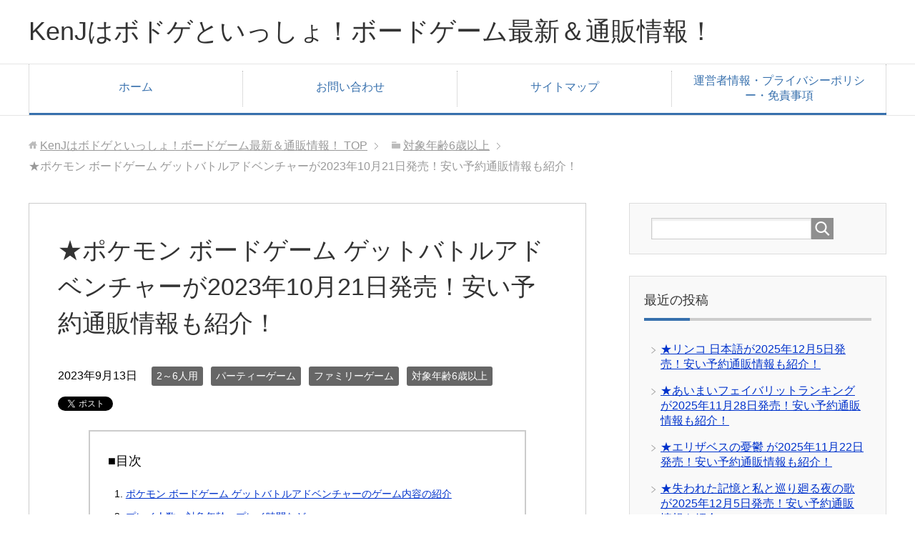

--- FILE ---
content_type: text/html; charset=utf-8
request_url: https://www.google.com/recaptcha/api2/aframe
body_size: 268
content:
<!DOCTYPE HTML><html><head><meta http-equiv="content-type" content="text/html; charset=UTF-8"></head><body><script nonce="Wu1PInbcd-pZxXKN_5HhWA">/** Anti-fraud and anti-abuse applications only. See google.com/recaptcha */ try{var clients={'sodar':'https://pagead2.googlesyndication.com/pagead/sodar?'};window.addEventListener("message",function(a){try{if(a.source===window.parent){var b=JSON.parse(a.data);var c=clients[b['id']];if(c){var d=document.createElement('img');d.src=c+b['params']+'&rc='+(localStorage.getItem("rc::a")?sessionStorage.getItem("rc::b"):"");window.document.body.appendChild(d);sessionStorage.setItem("rc::e",parseInt(sessionStorage.getItem("rc::e")||0)+1);localStorage.setItem("rc::h",'1763039463409');}}}catch(b){}});window.parent.postMessage("_grecaptcha_ready", "*");}catch(b){}</script></body></html>